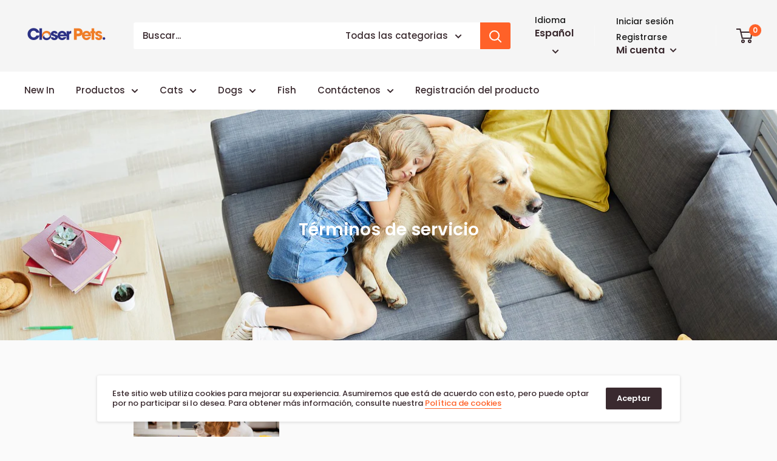

--- FILE ---
content_type: application/javascript
request_url: https://ecommplugins-trustboxsettings.trustpilot.com/eu-closer-pets.myshopify.com.js?settings=1641920259447&shop=eu-closer-pets.myshopify.com
body_size: 243
content:
const trustpilot_trustbox_settings = {"trustboxes":[],"activeTrustbox":0,"pageUrls":{"landing":"https://eu-closer-pets.myshopify.com","category":"https://eu-closer-pets.myshopify.com/collections/frontpage","product":"https://eu-closer-pets.myshopify.com/products/3-stage-filter-cartridges-pet-fountain-4-pack"}};
dispatchEvent(new CustomEvent('trustpilotTrustboxSettingsLoaded'));

--- FILE ---
content_type: text/javascript
request_url: https://closerpets.eu/cdn/shop/t/7/assets/custom.js?v=9478194500184038351765792280
body_size: -547
content:
//# sourceMappingURL=/cdn/shop/t/7/assets/custom.js.map?v=9478194500184038351765792280
